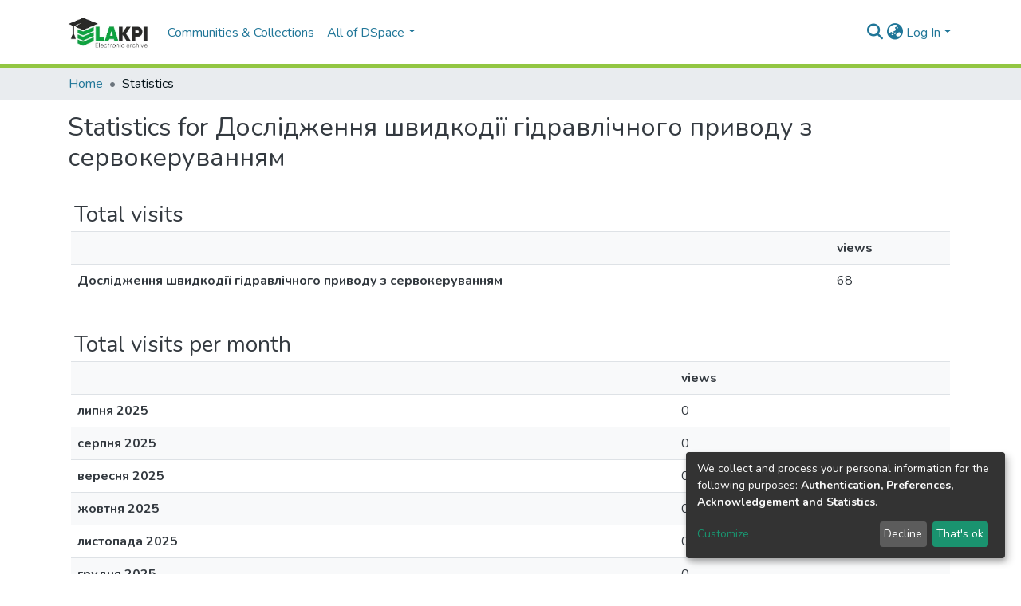

--- FILE ---
content_type: application/javascript; charset=UTF-8
request_url: https://ela.kpi.ua/864.4457b0eebab7cea1.js
body_size: 3859
content:
(self.webpackChunkdspace_angular=self.webpackChunkdspace_angular||[]).push([[864],{21850:(x,O,e)=>{"use strict";e.d(O,{f:()=>C});var T,v=e(70655),l=e(16066),d=e(55624),I=e(18005),t=e(6952),P=e(22503),n=e(10572),s=e(48358),D=e(14246),y=e(29908),B=e(1411),S=e(98678);let C=((T=class extends D.t{constructor(_,E,p,u){super("usagereports",_,E,u,p),this.requestService=_,this.rdbService=E,this.halService=p,this.objectCache=u,this.searchData=new y.l(this.linkPath,_,E,u,p,this.responseMsToLive)}getStatistic(_,E){return this.findById(`${_}_${E}`).pipe((0,n.xw)(),(0,n.xe)())}searchStatistics(_,E,p){return this.searchBy("object",{searchParams:[{fieldName:"uri",fieldValue:_}],currentPage:E,elementsPerPage:p},!0,!1).pipe((0,n.xw)(),(0,n.xe)(),(0,s.U)(u=>u.page))}searchBy(_,E,p,u,...A){return this.searchData.searchBy(_,E,p,u,...A)}}).\u0275fac=function(_){return new(_||T)(S.\u0275\u0275inject(t.s),S.\u0275\u0275inject(l.Q),S.\u0275\u0275inject(I.q),S.\u0275\u0275inject(d.a))},T.\u0275prov=S.\u0275\u0275defineInjectable({token:T,factory:T.\u0275fac}),T);C=(0,v.__decorate)([(0,B.cQ)(P._),(0,v.__metadata)("design:paramtypes",[t.s,l.Q,I.q,d.a])],C)},61288:(x,O,e)=>{"use strict";e.r(O),e.d(O,{CollectionStatisticsPageComponent:()=>A});var v=e(15751),l=e(21850),d=e(8842),I=e(38123),t=e(98678),P=e(67522),n=e(35103),s=e(87657),D=e(41966),y=e(65867),B=e(96342);const S=function(i){return{scope:i}};function T(i,m){if(1&i&&(t.\u0275\u0275elementStart(0,"h2",3),t.\u0275\u0275text(1),t.\u0275\u0275pipe(2,"translate"),t.\u0275\u0275elementEnd()),2&i){const a=t.\u0275\u0275nextContext().ngVar,c=t.\u0275\u0275nextContext();t.\u0275\u0275propertyInterpolate("id",a.id),t.\u0275\u0275advance(1),t.\u0275\u0275textInterpolate1(" ",t.\u0275\u0275pipeBind2(2,2,"statistics.header",t.\u0275\u0275pureFunction1(5,S,c.getName(a)))," ")}}function C(i,m){if(1&i&&(t.\u0275\u0275elementContainerStart(0),t.\u0275\u0275template(1,T,3,7,"h2",2),t.\u0275\u0275elementContainerEnd()),2&i){const a=m.ngVar;t.\u0275\u0275advance(1),t.\u0275\u0275property("ngIf",a)}}function o(i,m){1&i&&(t.\u0275\u0275elementContainerStart(0),t.\u0275\u0275element(1,"ds-themed-loading"),t.\u0275\u0275elementContainerEnd())}function _(i,m){if(1&i&&t.\u0275\u0275element(0,"ds-statistics-table",6),2&i){const a=m.$implicit;t.\u0275\u0275classMapInterpolate1("m-2 ",a.id,""),t.\u0275\u0275property("report",a)}}function E(i,m){1&i&&(t.\u0275\u0275elementStart(0,"div"),t.\u0275\u0275text(1),t.\u0275\u0275pipe(2,"translate"),t.\u0275\u0275elementEnd()),2&i&&(t.\u0275\u0275advance(1),t.\u0275\u0275textInterpolate1(" ",t.\u0275\u0275pipeBind1(2,1,"statistics.page.no-data")," "))}function p(i,m){if(1&i&&(t.\u0275\u0275elementContainerStart(0),t.\u0275\u0275template(1,_,1,4,"ds-statistics-table",5),t.\u0275\u0275template(2,E,3,3,"div",4),t.\u0275\u0275pipe(3,"async"),t.\u0275\u0275elementContainerEnd()),2&i){const a=t.\u0275\u0275nextContext().ngVar,c=t.\u0275\u0275nextContext();t.\u0275\u0275advance(1),t.\u0275\u0275property("ngForOf",a),t.\u0275\u0275advance(1),t.\u0275\u0275property("ngIf",!t.\u0275\u0275pipeBind1(3,2,c.hasData$))}}function u(i,m){if(1&i&&(t.\u0275\u0275elementContainerStart(0),t.\u0275\u0275template(1,o,2,0,"ng-container",4),t.\u0275\u0275template(2,p,4,4,"ng-container",4),t.\u0275\u0275elementContainerEnd()),2&i){const a=m.ngVar;t.\u0275\u0275advance(1),t.\u0275\u0275property("ngIf",!a),t.\u0275\u0275advance(1),t.\u0275\u0275property("ngIf",a)}}let A=(()=>{class i extends v.f{constructor(a,c,g,M,U){super(a,c,g,M,U),this.route=a,this.router=c,this.usageReportService=g,this.nameService=M,this.authService=U,this.types=["TotalVisits","TotalVisitsPerMonth","TopCountries","TopCities"]}}return i.\u0275fac=function(a){return new(a||i)(t.\u0275\u0275directiveInject(P.gz),t.\u0275\u0275directiveInject(P.F0),t.\u0275\u0275directiveInject(l.f),t.\u0275\u0275directiveInject(d._),t.\u0275\u0275directiveInject(I.e8))},i.\u0275cmp=t.\u0275\u0275defineComponent({type:i,selectors:[["ds-collection-statistics-page"]],features:[t.\u0275\u0275InheritDefinitionFeature],decls:5,vars:6,consts:[[1,"container"],[4,"ngVar"],["class","header",3,"id",4,"ngIf"],[1,"header",3,"id"],[4,"ngIf"],[3,"report","class",4,"ngFor","ngForOf"],[3,"report"]],template:function(a,c){1&a&&(t.\u0275\u0275elementStart(0,"div",0),t.\u0275\u0275template(1,C,2,1,"ng-container",1),t.\u0275\u0275pipe(2,"async"),t.\u0275\u0275template(3,u,3,2,"ng-container",1),t.\u0275\u0275pipe(4,"async"),t.\u0275\u0275elementEnd()),2&a&&(t.\u0275\u0275advance(1),t.\u0275\u0275property("ngVar",t.\u0275\u0275pipeBind1(2,2,c.scope$)),t.\u0275\u0275advance(2),t.\u0275\u0275property("ngVar",t.\u0275\u0275pipeBind1(4,4,c.reports$)))},dependencies:[n.sg,n.O5,s.Z,D.g,y.A,n.Ov,B.X$]}),i})()},46996:(x,O,e)=>{"use strict";e.r(O),e.d(O,{CommunityStatisticsPageComponent:()=>A});var v=e(15751),l=e(21850),d=e(8842),I=e(38123),t=e(98678),P=e(67522),n=e(35103),s=e(87657),D=e(41966),y=e(65867),B=e(96342);const S=function(i){return{scope:i}};function T(i,m){if(1&i&&(t.\u0275\u0275elementStart(0,"h2",3),t.\u0275\u0275text(1),t.\u0275\u0275pipe(2,"translate"),t.\u0275\u0275elementEnd()),2&i){const a=t.\u0275\u0275nextContext().ngVar,c=t.\u0275\u0275nextContext();t.\u0275\u0275propertyInterpolate("id",a.id),t.\u0275\u0275advance(1),t.\u0275\u0275textInterpolate1(" ",t.\u0275\u0275pipeBind2(2,2,"statistics.header",t.\u0275\u0275pureFunction1(5,S,c.getName(a)))," ")}}function C(i,m){if(1&i&&(t.\u0275\u0275elementContainerStart(0),t.\u0275\u0275template(1,T,3,7,"h2",2),t.\u0275\u0275elementContainerEnd()),2&i){const a=m.ngVar;t.\u0275\u0275advance(1),t.\u0275\u0275property("ngIf",a)}}function o(i,m){1&i&&(t.\u0275\u0275elementContainerStart(0),t.\u0275\u0275element(1,"ds-themed-loading"),t.\u0275\u0275elementContainerEnd())}function _(i,m){if(1&i&&t.\u0275\u0275element(0,"ds-statistics-table",6),2&i){const a=m.$implicit;t.\u0275\u0275classMapInterpolate1("m-2 ",a.id,""),t.\u0275\u0275property("report",a)}}function E(i,m){1&i&&(t.\u0275\u0275elementStart(0,"div"),t.\u0275\u0275text(1),t.\u0275\u0275pipe(2,"translate"),t.\u0275\u0275elementEnd()),2&i&&(t.\u0275\u0275advance(1),t.\u0275\u0275textInterpolate1(" ",t.\u0275\u0275pipeBind1(2,1,"statistics.page.no-data")," "))}function p(i,m){if(1&i&&(t.\u0275\u0275elementContainerStart(0),t.\u0275\u0275template(1,_,1,4,"ds-statistics-table",5),t.\u0275\u0275template(2,E,3,3,"div",4),t.\u0275\u0275pipe(3,"async"),t.\u0275\u0275elementContainerEnd()),2&i){const a=t.\u0275\u0275nextContext().ngVar,c=t.\u0275\u0275nextContext();t.\u0275\u0275advance(1),t.\u0275\u0275property("ngForOf",a),t.\u0275\u0275advance(1),t.\u0275\u0275property("ngIf",!t.\u0275\u0275pipeBind1(3,2,c.hasData$))}}function u(i,m){if(1&i&&(t.\u0275\u0275elementContainerStart(0),t.\u0275\u0275template(1,o,2,0,"ng-container",4),t.\u0275\u0275template(2,p,4,4,"ng-container",4),t.\u0275\u0275elementContainerEnd()),2&i){const a=m.ngVar;t.\u0275\u0275advance(1),t.\u0275\u0275property("ngIf",!a),t.\u0275\u0275advance(1),t.\u0275\u0275property("ngIf",a)}}let A=(()=>{class i extends v.f{constructor(a,c,g,M,U){super(a,c,g,M,U),this.route=a,this.router=c,this.usageReportService=g,this.nameService=M,this.authService=U,this.types=["TotalVisits","TotalVisitsPerMonth","TopCountries","TopCities"]}}return i.\u0275fac=function(a){return new(a||i)(t.\u0275\u0275directiveInject(P.gz),t.\u0275\u0275directiveInject(P.F0),t.\u0275\u0275directiveInject(l.f),t.\u0275\u0275directiveInject(d._),t.\u0275\u0275directiveInject(I.e8))},i.\u0275cmp=t.\u0275\u0275defineComponent({type:i,selectors:[["ds-community-statistics-page"]],features:[t.\u0275\u0275InheritDefinitionFeature],decls:5,vars:6,consts:[[1,"container"],[4,"ngVar"],["class","header",3,"id",4,"ngIf"],[1,"header",3,"id"],[4,"ngIf"],[3,"report","class",4,"ngFor","ngForOf"],[3,"report"]],template:function(a,c){1&a&&(t.\u0275\u0275elementStart(0,"div",0),t.\u0275\u0275template(1,C,2,1,"ng-container",1),t.\u0275\u0275pipe(2,"async"),t.\u0275\u0275template(3,u,3,2,"ng-container",1),t.\u0275\u0275pipe(4,"async"),t.\u0275\u0275elementEnd()),2&a&&(t.\u0275\u0275advance(1),t.\u0275\u0275property("ngVar",t.\u0275\u0275pipeBind1(2,2,c.scope$)),t.\u0275\u0275advance(2),t.\u0275\u0275property("ngVar",t.\u0275\u0275pipeBind1(4,4,c.reports$)))},dependencies:[n.sg,n.O5,s.Z,D.g,y.A,n.Ov,B.X$]}),i})()},91750:(x,O,e)=>{"use strict";e.r(O),e.d(O,{ItemStatisticsPageComponent:()=>A});var v=e(15751),l=e(21850),d=e(8842),I=e(38123),t=e(98678),P=e(67522),n=e(35103),s=e(87657),D=e(41966),y=e(65867),B=e(96342);const S=function(i){return{scope:i}};function T(i,m){if(1&i&&(t.\u0275\u0275elementStart(0,"h2",3),t.\u0275\u0275text(1),t.\u0275\u0275pipe(2,"translate"),t.\u0275\u0275elementEnd()),2&i){const a=t.\u0275\u0275nextContext().ngVar,c=t.\u0275\u0275nextContext();t.\u0275\u0275propertyInterpolate("id",a.id),t.\u0275\u0275advance(1),t.\u0275\u0275textInterpolate1(" ",t.\u0275\u0275pipeBind2(2,2,"statistics.header",t.\u0275\u0275pureFunction1(5,S,c.getName(a)))," ")}}function C(i,m){if(1&i&&(t.\u0275\u0275elementContainerStart(0),t.\u0275\u0275template(1,T,3,7,"h2",2),t.\u0275\u0275elementContainerEnd()),2&i){const a=m.ngVar;t.\u0275\u0275advance(1),t.\u0275\u0275property("ngIf",a)}}function o(i,m){1&i&&(t.\u0275\u0275elementContainerStart(0),t.\u0275\u0275element(1,"ds-themed-loading"),t.\u0275\u0275elementContainerEnd())}function _(i,m){if(1&i&&t.\u0275\u0275element(0,"ds-statistics-table",6),2&i){const a=m.$implicit;t.\u0275\u0275classMapInterpolate1("m-2 ",a.id,""),t.\u0275\u0275property("report",a)}}function E(i,m){1&i&&(t.\u0275\u0275elementStart(0,"div"),t.\u0275\u0275text(1),t.\u0275\u0275pipe(2,"translate"),t.\u0275\u0275elementEnd()),2&i&&(t.\u0275\u0275advance(1),t.\u0275\u0275textInterpolate1(" ",t.\u0275\u0275pipeBind1(2,1,"statistics.page.no-data")," "))}function p(i,m){if(1&i&&(t.\u0275\u0275elementContainerStart(0),t.\u0275\u0275template(1,_,1,4,"ds-statistics-table",5),t.\u0275\u0275template(2,E,3,3,"div",4),t.\u0275\u0275pipe(3,"async"),t.\u0275\u0275elementContainerEnd()),2&i){const a=t.\u0275\u0275nextContext().ngVar,c=t.\u0275\u0275nextContext();t.\u0275\u0275advance(1),t.\u0275\u0275property("ngForOf",a),t.\u0275\u0275advance(1),t.\u0275\u0275property("ngIf",!t.\u0275\u0275pipeBind1(3,2,c.hasData$))}}function u(i,m){if(1&i&&(t.\u0275\u0275elementContainerStart(0),t.\u0275\u0275template(1,o,2,0,"ng-container",4),t.\u0275\u0275template(2,p,4,4,"ng-container",4),t.\u0275\u0275elementContainerEnd()),2&i){const a=m.ngVar;t.\u0275\u0275advance(1),t.\u0275\u0275property("ngIf",!a),t.\u0275\u0275advance(1),t.\u0275\u0275property("ngIf",a)}}let A=(()=>{class i extends v.f{constructor(a,c,g,M,U){super(a,c,g,M,U),this.route=a,this.router=c,this.usageReportService=g,this.nameService=M,this.authService=U,this.types=["TotalVisits","TotalVisitsPerMonth","TotalDownloads","TopCountries","TopCities"]}}return i.\u0275fac=function(a){return new(a||i)(t.\u0275\u0275directiveInject(P.gz),t.\u0275\u0275directiveInject(P.F0),t.\u0275\u0275directiveInject(l.f),t.\u0275\u0275directiveInject(d._),t.\u0275\u0275directiveInject(I.e8))},i.\u0275cmp=t.\u0275\u0275defineComponent({type:i,selectors:[["ds-item-statistics-page"]],features:[t.\u0275\u0275InheritDefinitionFeature],decls:5,vars:6,consts:[[1,"container"],[4,"ngVar"],["class","header",3,"id",4,"ngIf"],[1,"header",3,"id"],[4,"ngIf"],[3,"report","class",4,"ngFor","ngForOf"],[3,"report"]],template:function(a,c){1&a&&(t.\u0275\u0275elementStart(0,"div",0),t.\u0275\u0275template(1,C,2,1,"ng-container",1),t.\u0275\u0275pipe(2,"async"),t.\u0275\u0275template(3,u,3,2,"ng-container",1),t.\u0275\u0275pipe(4,"async"),t.\u0275\u0275elementEnd()),2&a&&(t.\u0275\u0275advance(1),t.\u0275\u0275property("ngVar",t.\u0275\u0275pipeBind1(2,2,c.scope$)),t.\u0275\u0275advance(2),t.\u0275\u0275property("ngVar",t.\u0275\u0275pipeBind1(4,4,c.reports$)))},dependencies:[n.sg,n.O5,s.Z,D.g,y.A,n.Ov,B.X$]}),i})()},4726:(x,O,e)=>{"use strict";e.r(O),e.d(O,{SiteStatisticsPageComponent:()=>m});var v=e(15751),l=e(19427),d=e(21850),I=e(8842),t=e(21160),P=e(38123),n=e(98678),s=e(67522),D=e(35103),y=e(87657),B=e(41966),S=e(65867),T=e(96342);const C=function(a){return{scope:a}};function o(a,c){if(1&a&&(n.\u0275\u0275elementStart(0,"h2",3),n.\u0275\u0275text(1),n.\u0275\u0275pipe(2,"translate"),n.\u0275\u0275elementEnd()),2&a){const g=n.\u0275\u0275nextContext().ngVar,M=n.\u0275\u0275nextContext();n.\u0275\u0275propertyInterpolate("id",g.id),n.\u0275\u0275advance(1),n.\u0275\u0275textInterpolate1(" ",n.\u0275\u0275pipeBind2(2,2,"statistics.header",n.\u0275\u0275pureFunction1(5,C,M.getName(g)))," ")}}function _(a,c){if(1&a&&(n.\u0275\u0275elementContainerStart(0),n.\u0275\u0275template(1,o,3,7,"h2",2),n.\u0275\u0275elementContainerEnd()),2&a){const g=c.ngVar;n.\u0275\u0275advance(1),n.\u0275\u0275property("ngIf",g)}}function E(a,c){1&a&&(n.\u0275\u0275elementContainerStart(0),n.\u0275\u0275element(1,"ds-themed-loading"),n.\u0275\u0275elementContainerEnd())}function p(a,c){if(1&a&&n.\u0275\u0275element(0,"ds-statistics-table",6),2&a){const g=c.$implicit;n.\u0275\u0275classMapInterpolate1("m-2 ",g.id,""),n.\u0275\u0275property("report",g)}}function u(a,c){1&a&&(n.\u0275\u0275elementStart(0,"div"),n.\u0275\u0275text(1),n.\u0275\u0275pipe(2,"translate"),n.\u0275\u0275elementEnd()),2&a&&(n.\u0275\u0275advance(1),n.\u0275\u0275textInterpolate1(" ",n.\u0275\u0275pipeBind1(2,1,"statistics.page.no-data")," "))}function A(a,c){if(1&a&&(n.\u0275\u0275elementContainerStart(0),n.\u0275\u0275template(1,p,1,4,"ds-statistics-table",5),n.\u0275\u0275template(2,u,3,3,"div",4),n.\u0275\u0275pipe(3,"async"),n.\u0275\u0275elementContainerEnd()),2&a){const g=n.\u0275\u0275nextContext().ngVar,M=n.\u0275\u0275nextContext();n.\u0275\u0275advance(1),n.\u0275\u0275property("ngForOf",g),n.\u0275\u0275advance(1),n.\u0275\u0275property("ngIf",!n.\u0275\u0275pipeBind1(3,2,M.hasData$))}}function i(a,c){if(1&a&&(n.\u0275\u0275elementContainerStart(0),n.\u0275\u0275template(1,E,2,0,"ng-container",4),n.\u0275\u0275template(2,A,4,4,"ng-container",4),n.\u0275\u0275elementContainerEnd()),2&a){const g=c.ngVar;n.\u0275\u0275advance(1),n.\u0275\u0275property("ngIf",!g),n.\u0275\u0275advance(1),n.\u0275\u0275property("ngIf",g)}}let m=(()=>{class a extends v.f{constructor(g,M,U,W,F,L){super(g,M,U,W,L),this.route=g,this.router=M,this.usageReportService=U,this.nameService=W,this.siteService=F,this.authService=L,this.types=["TotalVisits"]}getScope$(){return this.siteService.find()}getReports$(){return this.scope$.pipe((0,t.w)(g=>this.usageReportService.searchStatistics(g._links.self.href,0,10)))}}return a.\u0275fac=function(g){return new(g||a)(n.\u0275\u0275directiveInject(s.gz),n.\u0275\u0275directiveInject(s.F0),n.\u0275\u0275directiveInject(d.f),n.\u0275\u0275directiveInject(I._),n.\u0275\u0275directiveInject(l.a),n.\u0275\u0275directiveInject(P.e8))},a.\u0275cmp=n.\u0275\u0275defineComponent({type:a,selectors:[["ds-site-statistics-page"]],features:[n.\u0275\u0275InheritDefinitionFeature],decls:5,vars:6,consts:[[1,"container"],[4,"ngVar"],["class","header",3,"id",4,"ngIf"],[1,"header",3,"id"],[4,"ngIf"],[3,"report","class",4,"ngFor","ngForOf"],[3,"report"]],template:function(g,M){1&g&&(n.\u0275\u0275elementStart(0,"div",0),n.\u0275\u0275template(1,_,2,1,"ng-container",1),n.\u0275\u0275pipe(2,"async"),n.\u0275\u0275template(3,i,3,2,"ng-container",1),n.\u0275\u0275pipe(4,"async"),n.\u0275\u0275elementEnd()),2&g&&(n.\u0275\u0275advance(1),n.\u0275\u0275property("ngVar",n.\u0275\u0275pipeBind1(2,2,M.scope$)),n.\u0275\u0275advance(2),n.\u0275\u0275property("ngVar",n.\u0275\u0275pipeBind1(4,4,M.reports$)))},dependencies:[D.sg,D.O5,y.Z,B.g,S.A,D.Ov,T.X$]}),a})()},80864:(x,O,e)=>{"use strict";e.r(O),e.d(O,{StatisticsPageRoutingModule:()=>Q});var v=e(67522),l=e(76457),d=e(26728),I=e(35103),t=e(59058),P=e(57999),n=e(20357),s=e(21850),C=(e(4726),e(65867),e(91750),e(61288),e(46996),e(4682)),o=e(98678);function _(r,f){}const E=["*"];let p=(()=>{class r extends C.F{getComponentName(){return"CollectionStatisticsPageComponent"}importThemedComponent(h){return e(83127)(`./${h}/app/statistics-page/collection-statistics-page/collection-statistics-page.component`)}importUnthemedComponent(){return Promise.resolve().then(e.bind(e,61288))}}return r.\u0275fac=function(){let f;return function(R){return(f||(f=o.\u0275\u0275getInheritedFactory(r)))(R||r)}}(),r.\u0275cmp=o.\u0275\u0275defineComponent({type:r,selectors:[["ds-themed-collection-statistics-page"]],features:[o.\u0275\u0275InheritDefinitionFeature],ngContentSelectors:E,decls:5,vars:0,consts:[["vcr",""],["content",""]],template:function(h,R){1&h&&(o.\u0275\u0275projectionDef(),o.\u0275\u0275template(0,_,0,0,"ng-template",null,0,o.\u0275\u0275templateRefExtractor),o.\u0275\u0275elementStart(2,"div",null,1),o.\u0275\u0275projection(4),o.\u0275\u0275elementEnd())},encapsulation:2}),r})();function u(r,f){}const A=["*"];let i=(()=>{class r extends C.F{getComponentName(){return"CommunityStatisticsPageComponent"}importThemedComponent(h){return e(37292)(`./${h}/app/statistics-page/community-statistics-page/community-statistics-page.component`)}importUnthemedComponent(){return Promise.resolve().then(e.bind(e,46996))}}return r.\u0275fac=function(){let f;return function(R){return(f||(f=o.\u0275\u0275getInheritedFactory(r)))(R||r)}}(),r.\u0275cmp=o.\u0275\u0275defineComponent({type:r,selectors:[["ds-themed-collection-statistics-page"]],features:[o.\u0275\u0275InheritDefinitionFeature],ngContentSelectors:A,decls:5,vars:0,consts:[["vcr",""],["content",""]],template:function(h,R){1&h&&(o.\u0275\u0275projectionDef(),o.\u0275\u0275template(0,u,0,0,"ng-template",null,0,o.\u0275\u0275templateRefExtractor),o.\u0275\u0275elementStart(2,"div",null,1),o.\u0275\u0275projection(4),o.\u0275\u0275elementEnd())},encapsulation:2}),r})();function m(r,f){}const a=["*"];let c=(()=>{class r extends C.F{getComponentName(){return"ItemStatisticsPageComponent"}importThemedComponent(h){return e(85789)(`./${h}/app/statistics-page/item-statistics-page/item-statistics-page.component`)}importUnthemedComponent(){return Promise.resolve().then(e.bind(e,91750))}}return r.\u0275fac=function(){let f;return function(R){return(f||(f=o.\u0275\u0275getInheritedFactory(r)))(R||r)}}(),r.\u0275cmp=o.\u0275\u0275defineComponent({type:r,selectors:[["ds-themed-item-statistics-page"]],features:[o.\u0275\u0275InheritDefinitionFeature],ngContentSelectors:a,decls:5,vars:0,consts:[["vcr",""],["content",""]],template:function(h,R){1&h&&(o.\u0275\u0275projectionDef(),o.\u0275\u0275template(0,m,0,0,"ng-template",null,0,o.\u0275\u0275templateRefExtractor),o.\u0275\u0275elementStart(2,"div",null,1),o.\u0275\u0275projection(4),o.\u0275\u0275elementEnd())},encapsulation:2}),r})();function g(r,f){}const M=["*"];let U=(()=>{class r extends C.F{getComponentName(){return"SiteStatisticsPageComponent"}importThemedComponent(h){return e(48798)(`./${h}/app/statistics-page/site-statistics-page/site-statistics-page.component`)}importUnthemedComponent(){return Promise.resolve().then(e.bind(e,4726))}}return r.\u0275fac=function(){let f;return function(R){return(f||(f=o.\u0275\u0275getInheritedFactory(r)))(R||r)}}(),r.\u0275cmp=o.\u0275\u0275defineComponent({type:r,selectors:[["ds-themed-site-statistics-page"]],features:[o.\u0275\u0275InheritDefinitionFeature],ngContentSelectors:M,decls:5,vars:0,consts:[["vcr",""],["content",""]],template:function(h,R){1&h&&(o.\u0275\u0275projectionDef(),o.\u0275\u0275template(0,g,0,0,"ng-template",null,0,o.\u0275\u0275templateRefExtractor),o.\u0275\u0275elementStart(2,"div",null,1),o.\u0275\u0275projection(4),o.\u0275\u0275elementEnd())},encapsulation:2}),r})(),F=(()=>{class r{}return r.\u0275fac=function(h){return new(h||r)},r.\u0275mod=o.\u0275\u0275defineNgModule({type:r}),r.\u0275inj=o.\u0275\u0275defineInjector({providers:[s.f],imports:[I.ez,P.m,t.IR.forRoot(),n.p.forRoot()]}),r})();var L=e(34343),j=e(36578),$=e(92127),N=e(24049),z=e(35794),X=e(38123),G=e(9237),Z=e(80978);let K=(()=>{class r extends N.C{constructor(h,R,V){super(h,R,V),this.authorizationService=h,this.router=R,this.authService=V}getFeatureID(h,R){return(0,G.of)(Z.i.CanViewUsageStatistics)}}return r.\u0275fac=function(h){return new(h||r)(o.\u0275\u0275inject(z._),o.\u0275\u0275inject(v.F0),o.\u0275\u0275inject(X.e8))},r.\u0275prov=o.\u0275\u0275defineInjectable({token:r,factory:r.\u0275fac,providedIn:"root"}),r})(),Q=(()=>{class r{}return r.\u0275fac=function(h){return new(h||r)},r.\u0275mod=o.\u0275\u0275defineNgModule({type:r}),r.\u0275inj=o.\u0275\u0275defineInjector({providers:[l.t,d.d,L.l,j.h,$.I],imports:[F,v.Bz.forChild([{path:"",resolve:{breadcrumb:l.t},data:{title:"statistics.title",breadcrumbKey:"statistics"},children:[{path:"",component:U}],canActivate:[K]},{path:"items/:id",resolve:{scope:$.I,breadcrumb:l.t},data:{title:"statistics.title",breadcrumbKey:"statistics"},component:c,canActivate:[K]},{path:"collections/:id",resolve:{scope:L.l,breadcrumb:l.t},data:{title:"statistics.title",breadcrumbKey:"statistics"},component:p,canActivate:[K]},{path:"communities/:id",resolve:{scope:j.h,breadcrumb:l.t},data:{title:"statistics.title",breadcrumbKey:"statistics"},component:i,canActivate:[K]}])]}),r})()},15751:(x,O,e)=>{"use strict";e.d(O,{f:()=>B});var v=e(53426),l=e(21850),d=e(48358),I=e(21160),t=e(10572),P=e(8842),n=e(38123),s=e(78944),D=e(98678),y=e(67522);let B=(()=>{class S{constructor(C,o,_,E,p){this.route=C,this.router=o,this.usageReportService=_,this.nameService=E,this.authService=p}ngOnInit(){this.scope$=this.getScope$(),this.reports$=this.getReports$(),this.hasData$=this.reports$.pipe((0,d.U)(C=>C.some(o=>o.points.length>0)))}getScope$(){return this.route.data.pipe((0,d.U)(C=>C.scope),(0,s.Gh)(this.router,this.authService),(0,t.xw)(),(0,t.xe)())}getReports$(){return this.scope$.pipe((0,I.w)(C=>(0,v.a)(this.types.map(o=>this.usageReportService.getStatistic(C.id,o)))))}getName(C){return this.nameService.getName(C)}}return S.\u0275fac=function(C){return new(C||S)(D.\u0275\u0275directiveInject(y.gz),D.\u0275\u0275directiveInject(y.F0),D.\u0275\u0275directiveInject(l.f),D.\u0275\u0275directiveInject(P._),D.\u0275\u0275directiveInject(n.e8))},S.\u0275cmp=D.\u0275\u0275defineComponent({type:S,selectors:[["ds-statistics-page"]],decls:0,vars:0,template:function(C,o){},encapsulation:2}),S})()},65867:(x,O,e)=>{"use strict";e.d(O,{A:()=>o}),e(80265);var l=e(9237),d=e(8842),I=e(48358),t=e(10572),P=e(91179),n=e(45608),s=e(98678),D=e(96342),y=e(35103);function B(_,E){if(1&_&&(s.\u0275\u0275elementStart(0,"th",5),s.\u0275\u0275text(1),s.\u0275\u0275elementEnd()),2&_){const p=E.$implicit;s.\u0275\u0275classMapInterpolate1("",p,"-header"),s.\u0275\u0275advance(1),s.\u0275\u0275textInterpolate1(" ",p," ")}}function S(_,E){if(1&_&&(s.\u0275\u0275elementStart(0,"td"),s.\u0275\u0275text(1),s.\u0275\u0275elementEnd()),2&_){const p=E.$implicit,u=s.\u0275\u0275nextContext().$implicit;s.\u0275\u0275classMapInterpolate2("",u.id,"-",p,"-data"),s.\u0275\u0275advance(1),s.\u0275\u0275textInterpolate1(" ",u.values[p]," ")}}function T(_,E){if(1&_&&(s.\u0275\u0275elementStart(0,"tr")(1,"th",6),s.\u0275\u0275text(2),s.\u0275\u0275pipe(3,"async"),s.\u0275\u0275elementEnd(),s.\u0275\u0275template(4,S,2,5,"td",4),s.\u0275\u0275elementEnd()),2&_){const p=E.$implicit,u=s.\u0275\u0275nextContext(2);s.\u0275\u0275classMapInterpolate1("",p.id,"-data"),s.\u0275\u0275advance(2),s.\u0275\u0275textInterpolate1(" ",s.\u0275\u0275pipeBind1(3,5,u.getLabel(p))," "),s.\u0275\u0275advance(2),s.\u0275\u0275property("ngForOf",u.headers)}}function C(_,E){if(1&_&&(s.\u0275\u0275elementStart(0,"div",1)(1,"h3",1),s.\u0275\u0275text(2),s.\u0275\u0275pipe(3,"translate"),s.\u0275\u0275elementEnd(),s.\u0275\u0275elementStart(4,"table",2)(5,"tbody")(6,"tr"),s.\u0275\u0275element(7,"td"),s.\u0275\u0275template(8,B,2,4,"th",3),s.\u0275\u0275elementEnd(),s.\u0275\u0275template(9,T,5,7,"tr",4),s.\u0275\u0275elementEnd()()()),2&_){const p=s.\u0275\u0275nextContext();s.\u0275\u0275advance(2),s.\u0275\u0275textInterpolate1(" ",s.\u0275\u0275pipeBind1(3,4,"statistics.table.title."+p.report.reportType)," "),s.\u0275\u0275advance(2),s.\u0275\u0275attribute("data-test",p.report.reportType),s.\u0275\u0275advance(4),s.\u0275\u0275property("ngForOf",p.headers),s.\u0275\u0275advance(1),s.\u0275\u0275property("ngForOf",p.report.points)}}let o=(()=>{class _{constructor(p,u,A){this.dsoService=p,this.nameService=u,this.translateService=A}ngOnInit(){this.hasData=this.report.points.length>0,this.hasData&&(this.headers=Object.keys(this.report.points[0].values))}getLabel(p){return"TotalVisits"===this.report.reportType?this.dsoService.findById(p.id).pipe((0,t.sJ)(),(0,t.xe)(),(0,I.U)(u=>(0,n.xb)(u)?this.translateService.instant("statistics.table.no-name"):this.nameService.getName(u))):(0,l.of)(p.label)}}return _.\u0275fac=function(p){return new(p||_)(s.\u0275\u0275directiveInject(P.D),s.\u0275\u0275directiveInject(d._),s.\u0275\u0275directiveInject(D.sK))},_.\u0275cmp=s.\u0275\u0275defineComponent({type:_,selectors:[["ds-statistics-table"]],inputs:{report:"report"},decls:1,vars:1,consts:[["class","m-1",4,"ngIf"],[1,"m-1"],[1,"table","table-striped"],["scope","col",3,"class",4,"ngFor","ngForOf"],[3,"class",4,"ngFor","ngForOf"],["scope","col"],["scope","row","data-test","statistics-label"]],template:function(p,u){1&p&&s.\u0275\u0275template(0,C,10,6,"div",0),2&p&&s.\u0275\u0275property("ngIf",u.hasData)},dependencies:[y.sg,y.O5,y.Ov,D.X$],styles:["th[_ngcontent-%COMP%], td[_ngcontent-%COMP%]{padding:.5rem}td[_ngcontent-%COMP%]{width:50px;max-width:50px}"]}),_})()},83127:(x,O,e)=>{var v={"./custom/app/statistics-page/collection-statistics-page/collection-statistics-page.component":[72609,2609]};function l(d){if(!e.o(v,d))return Promise.resolve().then(()=>{var P=new Error("Cannot find module '"+d+"'");throw P.code="MODULE_NOT_FOUND",P});var I=v[d],t=I[0];return e.e(I[1]).then(()=>e(t))}l.keys=()=>Object.keys(v),l.id=83127,x.exports=l},37292:(x,O,e)=>{var v={"./custom/app/statistics-page/community-statistics-page/community-statistics-page.component":[97388,7388]};function l(d){if(!e.o(v,d))return Promise.resolve().then(()=>{var P=new Error("Cannot find module '"+d+"'");throw P.code="MODULE_NOT_FOUND",P});var I=v[d],t=I[0];return e.e(I[1]).then(()=>e(t))}l.keys=()=>Object.keys(v),l.id=37292,x.exports=l},85789:(x,O,e)=>{var v={"./custom/app/statistics-page/item-statistics-page/item-statistics-page.component":[45503,5503]};function l(d){if(!e.o(v,d))return Promise.resolve().then(()=>{var P=new Error("Cannot find module '"+d+"'");throw P.code="MODULE_NOT_FOUND",P});var I=v[d],t=I[0];return e.e(I[1]).then(()=>e(t))}l.keys=()=>Object.keys(v),l.id=85789,x.exports=l},48798:(x,O,e)=>{var v={"./custom/app/statistics-page/site-statistics-page/site-statistics-page.component":[11399,1399]};function l(d){if(!e.o(v,d))return Promise.resolve().then(()=>{var P=new Error("Cannot find module '"+d+"'");throw P.code="MODULE_NOT_FOUND",P});var I=v[d],t=I[0];return e.e(I[1]).then(()=>e(t))}l.keys=()=>Object.keys(v),l.id=48798,x.exports=l}}]);